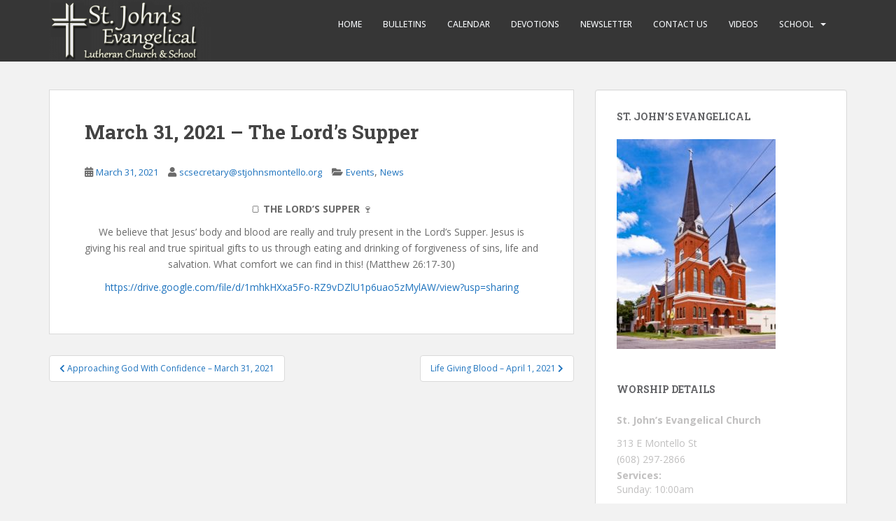

--- FILE ---
content_type: text/html; charset=UTF-8
request_url: https://www.stjohnsmontello.org/march-31-2021-the-lords-supper/
body_size: 14497
content:
<!doctype html>
<!--[if !IE]>
<html class="no-js non-ie" lang="en-US"> <![endif]-->
<!--[if IE 7 ]>
<html class="no-js ie7" lang="en-US"> <![endif]-->
<!--[if IE 8 ]>
<html class="no-js ie8" lang="en-US"> <![endif]-->
<!--[if IE 9 ]>
<html class="no-js ie9" lang="en-US"> <![endif]-->
<!--[if gt IE 9]><!-->
<html class="no-js" lang="en-US"> <!--<![endif]-->
<head>
<meta charset="UTF-8">
<meta name="viewport" content="width=device-width, initial-scale=1">
<meta name="theme-color" content="">
<link rel="profile" href="http://gmpg.org/xfn/11">

<title>March 31, 2021 &#8211; The Lord&#8217;s Supper &#8211; St. John&#039;s Evangelical</title>
<meta name='robots' content='max-image-preview:large' />
<link rel='dns-prefetch' href='//fonts.googleapis.com' />
<link rel="alternate" type="application/rss+xml" title="St. John&#039;s Evangelical &raquo; Feed" href="https://www.stjohnsmontello.org/feed/" />
<link rel="alternate" type="application/rss+xml" title="St. John&#039;s Evangelical &raquo; Comments Feed" href="https://www.stjohnsmontello.org/comments/feed/" />
<link rel="alternate" type="text/calendar" title="St. John&#039;s Evangelical &raquo; iCal Feed" href="https://www.stjohnsmontello.org/events/?ical=1" />
<link rel="alternate" title="oEmbed (JSON)" type="application/json+oembed" href="https://www.stjohnsmontello.org/wp-json/oembed/1.0/embed?url=https%3A%2F%2Fwww.stjohnsmontello.org%2Fmarch-31-2021-the-lords-supper%2F" />
<link rel="alternate" title="oEmbed (XML)" type="text/xml+oembed" href="https://www.stjohnsmontello.org/wp-json/oembed/1.0/embed?url=https%3A%2F%2Fwww.stjohnsmontello.org%2Fmarch-31-2021-the-lords-supper%2F&#038;format=xml" />
<style id='wp-img-auto-sizes-contain-inline-css' type='text/css'>
img:is([sizes=auto i],[sizes^="auto," i]){contain-intrinsic-size:3000px 1500px}
/*# sourceURL=wp-img-auto-sizes-contain-inline-css */
</style>
<link rel='stylesheet' id='structured-content-frontend-css' href='https://www.stjohnsmontello.org/wp-content/plugins/structured-content/dist/blocks.style.build.css?ver=1.7.0' type='text/css' media='all' />
<link rel='stylesheet' id='twb-open-sans-css' href='https://fonts.googleapis.com/css?family=Open+Sans%3A300%2C400%2C500%2C600%2C700%2C800&#038;display=swap&#038;ver=6.9' type='text/css' media='all' />
<link rel='stylesheet' id='twb-global-css' href='https://www.stjohnsmontello.org/wp-content/plugins/form-maker/booster/assets/css/global.css?ver=1.0.0' type='text/css' media='all' />
<style id='wp-emoji-styles-inline-css' type='text/css'>

	img.wp-smiley, img.emoji {
		display: inline !important;
		border: none !important;
		box-shadow: none !important;
		height: 1em !important;
		width: 1em !important;
		margin: 0 0.07em !important;
		vertical-align: -0.1em !important;
		background: none !important;
		padding: 0 !important;
	}
/*# sourceURL=wp-emoji-styles-inline-css */
</style>
<link rel='stylesheet' id='wp-block-library-css' href='https://www.stjohnsmontello.org/wp-includes/css/dist/block-library/style.min.css?ver=6.9' type='text/css' media='all' />
<style id='wp-block-paragraph-inline-css' type='text/css'>
.is-small-text{font-size:.875em}.is-regular-text{font-size:1em}.is-large-text{font-size:2.25em}.is-larger-text{font-size:3em}.has-drop-cap:not(:focus):first-letter{float:left;font-size:8.4em;font-style:normal;font-weight:100;line-height:.68;margin:.05em .1em 0 0;text-transform:uppercase}body.rtl .has-drop-cap:not(:focus):first-letter{float:none;margin-left:.1em}p.has-drop-cap.has-background{overflow:hidden}:root :where(p.has-background){padding:1.25em 2.375em}:where(p.has-text-color:not(.has-link-color)) a{color:inherit}p.has-text-align-left[style*="writing-mode:vertical-lr"],p.has-text-align-right[style*="writing-mode:vertical-rl"]{rotate:180deg}
/*# sourceURL=https://www.stjohnsmontello.org/wp-includes/blocks/paragraph/style.min.css */
</style>
<style id='global-styles-inline-css' type='text/css'>
:root{--wp--preset--aspect-ratio--square: 1;--wp--preset--aspect-ratio--4-3: 4/3;--wp--preset--aspect-ratio--3-4: 3/4;--wp--preset--aspect-ratio--3-2: 3/2;--wp--preset--aspect-ratio--2-3: 2/3;--wp--preset--aspect-ratio--16-9: 16/9;--wp--preset--aspect-ratio--9-16: 9/16;--wp--preset--color--black: #000000;--wp--preset--color--cyan-bluish-gray: #abb8c3;--wp--preset--color--white: #ffffff;--wp--preset--color--pale-pink: #f78da7;--wp--preset--color--vivid-red: #cf2e2e;--wp--preset--color--luminous-vivid-orange: #ff6900;--wp--preset--color--luminous-vivid-amber: #fcb900;--wp--preset--color--light-green-cyan: #7bdcb5;--wp--preset--color--vivid-green-cyan: #00d084;--wp--preset--color--pale-cyan-blue: #8ed1fc;--wp--preset--color--vivid-cyan-blue: #0693e3;--wp--preset--color--vivid-purple: #9b51e0;--wp--preset--gradient--vivid-cyan-blue-to-vivid-purple: linear-gradient(135deg,rgb(6,147,227) 0%,rgb(155,81,224) 100%);--wp--preset--gradient--light-green-cyan-to-vivid-green-cyan: linear-gradient(135deg,rgb(122,220,180) 0%,rgb(0,208,130) 100%);--wp--preset--gradient--luminous-vivid-amber-to-luminous-vivid-orange: linear-gradient(135deg,rgb(252,185,0) 0%,rgb(255,105,0) 100%);--wp--preset--gradient--luminous-vivid-orange-to-vivid-red: linear-gradient(135deg,rgb(255,105,0) 0%,rgb(207,46,46) 100%);--wp--preset--gradient--very-light-gray-to-cyan-bluish-gray: linear-gradient(135deg,rgb(238,238,238) 0%,rgb(169,184,195) 100%);--wp--preset--gradient--cool-to-warm-spectrum: linear-gradient(135deg,rgb(74,234,220) 0%,rgb(151,120,209) 20%,rgb(207,42,186) 40%,rgb(238,44,130) 60%,rgb(251,105,98) 80%,rgb(254,248,76) 100%);--wp--preset--gradient--blush-light-purple: linear-gradient(135deg,rgb(255,206,236) 0%,rgb(152,150,240) 100%);--wp--preset--gradient--blush-bordeaux: linear-gradient(135deg,rgb(254,205,165) 0%,rgb(254,45,45) 50%,rgb(107,0,62) 100%);--wp--preset--gradient--luminous-dusk: linear-gradient(135deg,rgb(255,203,112) 0%,rgb(199,81,192) 50%,rgb(65,88,208) 100%);--wp--preset--gradient--pale-ocean: linear-gradient(135deg,rgb(255,245,203) 0%,rgb(182,227,212) 50%,rgb(51,167,181) 100%);--wp--preset--gradient--electric-grass: linear-gradient(135deg,rgb(202,248,128) 0%,rgb(113,206,126) 100%);--wp--preset--gradient--midnight: linear-gradient(135deg,rgb(2,3,129) 0%,rgb(40,116,252) 100%);--wp--preset--font-size--small: 13px;--wp--preset--font-size--medium: 20px;--wp--preset--font-size--large: 36px;--wp--preset--font-size--x-large: 42px;--wp--preset--spacing--20: 0.44rem;--wp--preset--spacing--30: 0.67rem;--wp--preset--spacing--40: 1rem;--wp--preset--spacing--50: 1.5rem;--wp--preset--spacing--60: 2.25rem;--wp--preset--spacing--70: 3.38rem;--wp--preset--spacing--80: 5.06rem;--wp--preset--shadow--natural: 6px 6px 9px rgba(0, 0, 0, 0.2);--wp--preset--shadow--deep: 12px 12px 50px rgba(0, 0, 0, 0.4);--wp--preset--shadow--sharp: 6px 6px 0px rgba(0, 0, 0, 0.2);--wp--preset--shadow--outlined: 6px 6px 0px -3px rgb(255, 255, 255), 6px 6px rgb(0, 0, 0);--wp--preset--shadow--crisp: 6px 6px 0px rgb(0, 0, 0);}:where(.is-layout-flex){gap: 0.5em;}:where(.is-layout-grid){gap: 0.5em;}body .is-layout-flex{display: flex;}.is-layout-flex{flex-wrap: wrap;align-items: center;}.is-layout-flex > :is(*, div){margin: 0;}body .is-layout-grid{display: grid;}.is-layout-grid > :is(*, div){margin: 0;}:where(.wp-block-columns.is-layout-flex){gap: 2em;}:where(.wp-block-columns.is-layout-grid){gap: 2em;}:where(.wp-block-post-template.is-layout-flex){gap: 1.25em;}:where(.wp-block-post-template.is-layout-grid){gap: 1.25em;}.has-black-color{color: var(--wp--preset--color--black) !important;}.has-cyan-bluish-gray-color{color: var(--wp--preset--color--cyan-bluish-gray) !important;}.has-white-color{color: var(--wp--preset--color--white) !important;}.has-pale-pink-color{color: var(--wp--preset--color--pale-pink) !important;}.has-vivid-red-color{color: var(--wp--preset--color--vivid-red) !important;}.has-luminous-vivid-orange-color{color: var(--wp--preset--color--luminous-vivid-orange) !important;}.has-luminous-vivid-amber-color{color: var(--wp--preset--color--luminous-vivid-amber) !important;}.has-light-green-cyan-color{color: var(--wp--preset--color--light-green-cyan) !important;}.has-vivid-green-cyan-color{color: var(--wp--preset--color--vivid-green-cyan) !important;}.has-pale-cyan-blue-color{color: var(--wp--preset--color--pale-cyan-blue) !important;}.has-vivid-cyan-blue-color{color: var(--wp--preset--color--vivid-cyan-blue) !important;}.has-vivid-purple-color{color: var(--wp--preset--color--vivid-purple) !important;}.has-black-background-color{background-color: var(--wp--preset--color--black) !important;}.has-cyan-bluish-gray-background-color{background-color: var(--wp--preset--color--cyan-bluish-gray) !important;}.has-white-background-color{background-color: var(--wp--preset--color--white) !important;}.has-pale-pink-background-color{background-color: var(--wp--preset--color--pale-pink) !important;}.has-vivid-red-background-color{background-color: var(--wp--preset--color--vivid-red) !important;}.has-luminous-vivid-orange-background-color{background-color: var(--wp--preset--color--luminous-vivid-orange) !important;}.has-luminous-vivid-amber-background-color{background-color: var(--wp--preset--color--luminous-vivid-amber) !important;}.has-light-green-cyan-background-color{background-color: var(--wp--preset--color--light-green-cyan) !important;}.has-vivid-green-cyan-background-color{background-color: var(--wp--preset--color--vivid-green-cyan) !important;}.has-pale-cyan-blue-background-color{background-color: var(--wp--preset--color--pale-cyan-blue) !important;}.has-vivid-cyan-blue-background-color{background-color: var(--wp--preset--color--vivid-cyan-blue) !important;}.has-vivid-purple-background-color{background-color: var(--wp--preset--color--vivid-purple) !important;}.has-black-border-color{border-color: var(--wp--preset--color--black) !important;}.has-cyan-bluish-gray-border-color{border-color: var(--wp--preset--color--cyan-bluish-gray) !important;}.has-white-border-color{border-color: var(--wp--preset--color--white) !important;}.has-pale-pink-border-color{border-color: var(--wp--preset--color--pale-pink) !important;}.has-vivid-red-border-color{border-color: var(--wp--preset--color--vivid-red) !important;}.has-luminous-vivid-orange-border-color{border-color: var(--wp--preset--color--luminous-vivid-orange) !important;}.has-luminous-vivid-amber-border-color{border-color: var(--wp--preset--color--luminous-vivid-amber) !important;}.has-light-green-cyan-border-color{border-color: var(--wp--preset--color--light-green-cyan) !important;}.has-vivid-green-cyan-border-color{border-color: var(--wp--preset--color--vivid-green-cyan) !important;}.has-pale-cyan-blue-border-color{border-color: var(--wp--preset--color--pale-cyan-blue) !important;}.has-vivid-cyan-blue-border-color{border-color: var(--wp--preset--color--vivid-cyan-blue) !important;}.has-vivid-purple-border-color{border-color: var(--wp--preset--color--vivid-purple) !important;}.has-vivid-cyan-blue-to-vivid-purple-gradient-background{background: var(--wp--preset--gradient--vivid-cyan-blue-to-vivid-purple) !important;}.has-light-green-cyan-to-vivid-green-cyan-gradient-background{background: var(--wp--preset--gradient--light-green-cyan-to-vivid-green-cyan) !important;}.has-luminous-vivid-amber-to-luminous-vivid-orange-gradient-background{background: var(--wp--preset--gradient--luminous-vivid-amber-to-luminous-vivid-orange) !important;}.has-luminous-vivid-orange-to-vivid-red-gradient-background{background: var(--wp--preset--gradient--luminous-vivid-orange-to-vivid-red) !important;}.has-very-light-gray-to-cyan-bluish-gray-gradient-background{background: var(--wp--preset--gradient--very-light-gray-to-cyan-bluish-gray) !important;}.has-cool-to-warm-spectrum-gradient-background{background: var(--wp--preset--gradient--cool-to-warm-spectrum) !important;}.has-blush-light-purple-gradient-background{background: var(--wp--preset--gradient--blush-light-purple) !important;}.has-blush-bordeaux-gradient-background{background: var(--wp--preset--gradient--blush-bordeaux) !important;}.has-luminous-dusk-gradient-background{background: var(--wp--preset--gradient--luminous-dusk) !important;}.has-pale-ocean-gradient-background{background: var(--wp--preset--gradient--pale-ocean) !important;}.has-electric-grass-gradient-background{background: var(--wp--preset--gradient--electric-grass) !important;}.has-midnight-gradient-background{background: var(--wp--preset--gradient--midnight) !important;}.has-small-font-size{font-size: var(--wp--preset--font-size--small) !important;}.has-medium-font-size{font-size: var(--wp--preset--font-size--medium) !important;}.has-large-font-size{font-size: var(--wp--preset--font-size--large) !important;}.has-x-large-font-size{font-size: var(--wp--preset--font-size--x-large) !important;}
/*# sourceURL=global-styles-inline-css */
</style>

<style id='classic-theme-styles-inline-css' type='text/css'>
/*! This file is auto-generated */
.wp-block-button__link{color:#fff;background-color:#32373c;border-radius:9999px;box-shadow:none;text-decoration:none;padding:calc(.667em + 2px) calc(1.333em + 2px);font-size:1.125em}.wp-block-file__button{background:#32373c;color:#fff;text-decoration:none}
/*# sourceURL=/wp-includes/css/classic-themes.min.css */
</style>
<link rel='stylesheet' id='SFSImainCss-css' href='https://www.stjohnsmontello.org/wp-content/plugins/ultimate-social-media-icons/css/sfsi-style.css?ver=2.9.5' type='text/css' media='all' />
<link rel='stylesheet' id='sparkling-bootstrap-css' href='https://www.stjohnsmontello.org/wp-content/themes/sparkling/assets/css/bootstrap.min.css?ver=6.9' type='text/css' media='all' />
<link rel='stylesheet' id='sparkling-icons-css' href='https://www.stjohnsmontello.org/wp-content/themes/sparkling/assets/css/fontawesome-all.min.css?ver=5.1.1.' type='text/css' media='all' />
<link rel='stylesheet' id='sparkling-fonts-css' href='//fonts.googleapis.com/css?family=Open+Sans%3A400italic%2C400%2C600%2C700%7CRoboto+Slab%3A400%2C300%2C700&#038;ver=6.9' type='text/css' media='all' />
<link rel='stylesheet' id='sparkling-style-css' href='https://www.stjohnsmontello.org/wp-content/themes/sparkling/style.css?ver=2.4.2' type='text/css' media='all' />
<link rel='stylesheet' id='recent-posts-widget-with-thumbnails-public-style-css' href='https://www.stjohnsmontello.org/wp-content/plugins/recent-posts-widget-with-thumbnails/public.css?ver=7.1.1' type='text/css' media='all' />
<link rel='stylesheet' id='fancybox-css' href='https://www.stjohnsmontello.org/wp-content/plugins/easy-fancybox/fancybox/1.5.4/jquery.fancybox.min.css?ver=6.9' type='text/css' media='screen' />
<style id='fancybox-inline-css' type='text/css'>
#fancybox-outer{background:#ffffff}#fancybox-content{background:#ffffff;border-color:#ffffff;color:#000000;}#fancybox-title,#fancybox-title-float-main{color:#fff}
/*# sourceURL=fancybox-inline-css */
</style>
<script type="text/javascript" src="https://www.stjohnsmontello.org/wp-includes/js/jquery/jquery.min.js?ver=3.7.1" id="jquery-core-js"></script>
<script type="text/javascript" src="https://www.stjohnsmontello.org/wp-includes/js/jquery/jquery-migrate.min.js?ver=3.4.1" id="jquery-migrate-js"></script>
<script type="text/javascript" src="https://www.stjohnsmontello.org/wp-content/plugins/form-maker/booster/assets/js/circle-progress.js?ver=1.2.2" id="twb-circle-js"></script>
<script type="text/javascript" id="twb-global-js-extra">
/* <![CDATA[ */
var twb = {"nonce":"b452a9f500","ajax_url":"https://www.stjohnsmontello.org/wp-admin/admin-ajax.php","plugin_url":"https://www.stjohnsmontello.org/wp-content/plugins/form-maker/booster","href":"https://www.stjohnsmontello.org/wp-admin/admin.php?page=twb_form-maker"};
var twb = {"nonce":"b452a9f500","ajax_url":"https://www.stjohnsmontello.org/wp-admin/admin-ajax.php","plugin_url":"https://www.stjohnsmontello.org/wp-content/plugins/form-maker/booster","href":"https://www.stjohnsmontello.org/wp-admin/admin.php?page=twb_form-maker"};
//# sourceURL=twb-global-js-extra
/* ]]> */
</script>
<script type="text/javascript" src="https://www.stjohnsmontello.org/wp-content/plugins/form-maker/booster/assets/js/global.js?ver=1.0.0" id="twb-global-js"></script>
<script type="text/javascript" src="https://www.stjohnsmontello.org/wp-content/themes/sparkling/assets/js/vendor/bootstrap.min.js?ver=6.9" id="sparkling-bootstrapjs-js"></script>
<script type="text/javascript" src="https://www.stjohnsmontello.org/wp-content/themes/sparkling/assets/js/functions.js?ver=20180503" id="sparkling-functions-js"></script>
<link rel="https://api.w.org/" href="https://www.stjohnsmontello.org/wp-json/" /><link rel="alternate" title="JSON" type="application/json" href="https://www.stjohnsmontello.org/wp-json/wp/v2/posts/4011" /><link rel="EditURI" type="application/rsd+xml" title="RSD" href="https://www.stjohnsmontello.org/xmlrpc.php?rsd" />
<meta name="generator" content="WordPress 6.9" />
<link rel="canonical" href="https://www.stjohnsmontello.org/march-31-2021-the-lords-supper/" />
<link rel='shortlink' href='https://www.stjohnsmontello.org/?p=4011' />
<meta name="follow.[base64]" content="jYfg6w4G6AxcWbz0YwUk"/><meta name="tec-api-version" content="v1"><meta name="tec-api-origin" content="https://www.stjohnsmontello.org"><link rel="alternate" href="https://www.stjohnsmontello.org/wp-json/tribe/events/v1/" /><style type="text/css">a, #infinite-handle span, #secondary .widget .post-content a, .entry-meta a {color:#1e73be}.btn-default, .label-default, .flex-caption h2, .btn.btn-default.read-more,button,
              .navigation .wp-pagenavi-pagination span.current,.navigation .wp-pagenavi-pagination a:hover,
              .woocommerce a.button, .woocommerce button.button,
              .woocommerce input.button, .woocommerce #respond input#submit.alt,
              .woocommerce a.button, .woocommerce button.button,
              .woocommerce a.button.alt, .woocommerce button.button.alt, .woocommerce input.button.alt { background-color: #1e73be; border-color: #1e73be;}.site-main [class*="navigation"] a, .more-link, .pagination>li>a, .pagination>li>span, .cfa-button { color: #1e73be}.cfa-button {border-color: #1e73be;}.cfa-text { color: #1e73be;}.cfa-button {border-color: #1e73be; color: #1e73be;}.navbar-default .navbar-nav > li:hover > a, .navbar-default .navbar-nav > li:focus-within > a, .navbar-nav > li:hover > .caret, .navbar-nav > li:focus-within > .caret, .navbar-default .navbar-nav.sparkling-mobile-menu > li.open > a, .navbar-default .navbar-nav.sparkling-mobile-menu > li.open > .caret, .navbar-default .navbar-nav > li:hover, .navbar-default .navbar-nav > li:focus-within, .navbar-default .navbar-nav > .active > a, .navbar-default .navbar-nav > .active > .caret, .navbar-default .navbar-nav > .active > a:hover, .navbar-default .navbar-nav > .active > a:focus, .navbar-default .navbar-nav > li > a:hover, .navbar-default .navbar-nav > li > a:focus, .navbar-default .navbar-nav > .open > a, .navbar-default .navbar-nav > .open > a:hover, .navbar-default .navbar-nav > .open > a:focus {color: #1e73be;}@media (max-width: 767px){ .navbar-default .navbar-nav > li.open > a, .navbar-default .navbar-nav > li.open > .caret { color: #1e73be !important; } }.dropdown-menu {background-color: #757575;}.navbar-default .navbar-nav .open .dropdown-menu > li > a, .dropdown-menu > li > a, .dropdown-menu > li > .caret { color: #fff2f2;}.navbar-default .navbar-nav .dropdown-menu > li:hover, .navbar-default .navbar-nav .dropdown-menu > li:focus-within, .dropdown-menu > .active {background-color: #9aadbf;}@media (max-width: 767px) {.navbar-default .navbar-nav .dropdown-menu > li:hover, .navbar-default .navbar-nav .dropdown-menu > li:focus, .dropdown-menu > .active {background: transparent;} }</style>        <style type="text/css">
                    .navbar > .container .navbar-brand {
                color: #dadada;
            }
                </style>
        		<style type="text/css" id="wp-custom-css">
			.copyright {
  display: none;
}		</style>
		
</head>

<body class="wp-singular post-template-default single single-post postid-4011 single-format-standard wp-theme-sparkling sfsi_actvite_theme_default tribe-no-js group-blog">
	<a class="sr-only sr-only-focusable" href="#content">Skip to main content</a>
<div id="page" class="hfeed site">

	<header id="masthead" class="site-header" role="banner">
		<nav class="navbar navbar-default
		" role="navigation">
			<div class="container">
				<div class="row">
					<div class="site-navigation-inner col-sm-12">
						<div class="navbar-header">


														<div id="logo">
																																<a href="https://www.stjohnsmontello.org/"><img src="https://www.stjohnsmontello.org/wp-content/uploads/2017/10/cropped-stjohnslogo.png"  height="88" width="231" alt="St. John&#039;s Evangelical"/></a>
																																</div><!-- end of #logo -->

							<button type="button" class="btn navbar-toggle" data-toggle="collapse" data-target=".navbar-ex1-collapse">
								<span class="sr-only">Toggle navigation</span>
								<span class="icon-bar"></span>
								<span class="icon-bar"></span>
								<span class="icon-bar"></span>
							</button>
						</div>



						<div class="collapse navbar-collapse navbar-ex1-collapse"><ul id="menu-header-menu" class="nav navbar-nav"><li id="menu-item-53" class="menu-item menu-item-type-post_type menu-item-object-page menu-item-53"><a href="https://www.stjohnsmontello.org/home/">Home</a></li>
<li id="menu-item-199" class="menu-item menu-item-type-taxonomy menu-item-object-category menu-item-199"><a href="https://www.stjohnsmontello.org/category/bulletins/">Bulletins</a></li>
<li id="menu-item-5319" class="menu-item menu-item-type-taxonomy menu-item-object-category menu-item-5319"><a href="https://www.stjohnsmontello.org/category/calendar/">Calendar</a></li>
<li id="menu-item-443" class="menu-item menu-item-type-post_type menu-item-object-page current_page_parent menu-item-443"><a href="https://www.stjohnsmontello.org/st-johns-news/">Devotions</a></li>
<li id="menu-item-5401" class="menu-item menu-item-type-taxonomy menu-item-object-category menu-item-5401"><a href="https://www.stjohnsmontello.org/category/newsletter/">Newsletter</a></li>
<li id="menu-item-50" class="menu-item menu-item-type-post_type menu-item-object-page menu-item-50"><a href="https://www.stjohnsmontello.org/contact-us/">Contact Us</a></li>
<li id="menu-item-1253" class="menu-item menu-item-type-custom menu-item-object-custom menu-item-1253"><a href="https://www.youtube.com/channel/UChSPGH1vF8qXb_9GOUfiDWQ/videos">Videos</a></li>
<li id="menu-item-5404" class="menu-item menu-item-type-custom menu-item-object-custom menu-item-has-children menu-item-5404 dropdown"><a href="#">School</a><span class="caret sparkling-dropdown"></span>
<ul role="menu" class=" dropdown-menu">
	<li id="menu-item-5405" class="menu-item menu-item-type-custom menu-item-object-custom menu-item-5405"><a href="https://www.christalonelutheranacademy.org/">CALA</a></li>
	<li id="menu-item-5406" class="menu-item menu-item-type-custom menu-item-object-custom menu-item-5406"><a href="https://www.stjohnsmontello.org/little-lambs-registration/">Little Lambs</a></li>
	<li id="menu-item-5407" class="menu-item menu-item-type-custom menu-item-object-custom menu-item-5407"><a href="https://www.canva.com/design/DAFKtqLKpTc/EvNz8LK0hhB6weauJ990QA/view?utm_content=DAFKtqLKpTc&#038;utm_campaign=designshare&#038;utm_medium=link2&#038;utm_source=sharebutton">Monday Magazine</a></li>
</ul>
</li>
</ul></div>


					</div>
				</div>
			</div>
		</nav><!-- .site-navigation -->
	</header><!-- #masthead -->

	<div id="content" class="site-content">

		<div class="top-section">
								</div>

		<div class="container main-content-area">
						<div class="row side-pull-left">
				<div class="main-content-inner col-sm-12 col-md-8">

	<div id="primary" class="content-area">
		<main id="main" class="site-main" role="main">

		<article id="post-4011" class="post-4011 post type-post status-publish format-standard hentry category-events category-news">
		<div class="post-inner-content">
		<header class="entry-header page-header">

			<h1 class="entry-title ">March 31, 2021 &#8211; The Lord&#8217;s Supper</h1>

			<div class="entry-meta">
				<span class="posted-on"><i class="fa fa-calendar-alt"></i> <a href="https://www.stjohnsmontello.org/march-31-2021-the-lords-supper/" rel="bookmark"><time class="entry-date published" datetime="2021-03-31T15:03:20+00:00">March 31, 2021</time><time class="updated" datetime="2021-03-31T15:03:25+00:00">March 31, 2021</time></a></span><span class="byline"> <i class="fa fa-user"></i> <span class="author vcard"><a class="url fn n" href="https://www.stjohnsmontello.org/author/scsecretarystjohnsmontello-org/">scsecretary@stjohnsmontello.org</a></span></span>
								<span class="cat-links"><i class="fa fa-folder-open"></i>
				 <a href="https://www.stjohnsmontello.org/category/events/" rel="category tag">Events</a>, <a href="https://www.stjohnsmontello.org/category/news/" rel="category tag">News</a>				</span>
								
			</div><!-- .entry-meta -->
		</header><!-- .entry-header -->

		<div class="entry-content">
			
<p class="has-text-align-center">🍞 <strong>THE LORD&#8217;S SUPPER</strong> 🍷 </p>



<p class="has-text-align-center">We believe that Jesus&#8217; body and blood are really and truly present in the Lord&#8217;s Supper. Jesus is giving his real and true spiritual gifts to us through eating and drinking of forgiveness of sins, life and salvation. What comfort we can find in this! (Matthew 26:17-30) </p>



<p class="has-text-align-center"><a href="https://drive.google.com/file/d/1mhkHXxa5Fo-RZ9vDZlU1p6uao5zMylAW/view?usp=sharing">https://drive.google.com/file/d/1mhkHXxa5Fo-RZ9vDZlU1p6uao5zMylAW/view?usp=sharing</a></p>



<p></p>
					</div><!-- .entry-content -->

		<footer class="entry-meta">

			
		</footer><!-- .entry-meta -->
	</div>

	
</article><!-- #post-## -->

	<nav class="navigation post-navigation" aria-label="Posts">
		<h2 class="screen-reader-text">Post navigation</h2>
		<div class="nav-links"><div class="nav-previous"><a href="https://www.stjohnsmontello.org/approaching-god-with-confidence-march-31-2021/" rel="prev"><i class="fa fa-chevron-left"></i> <span class="post-title">Approaching God With Confidence – March 31, 2021</span></a></div><div class="nav-next"><a href="https://www.stjohnsmontello.org/life-giving-blood-april-1-2021/" rel="next"><span class="post-title">Life Giving Blood – April 1, 2021 <i class="fa fa-chevron-right"></i></span></a></div></div>
	</nav>
		</main><!-- #main -->
	</div><!-- #primary -->

</div><!-- close .main-content-inner -->
<div id="secondary" class="widget-area col-sm-12 col-md-4" role="complementary">
	<div class="well">
				<aside id="media_image-2" class="widget widget_media_image"><h3 class="widget-title">St. John&#8217;s Evangelical</h3><img width="227" height="300" src="https://www.stjohnsmontello.org/wp-content/uploads/2017/10/stjohnschurchmontello-227x300.jpg" class="image wp-image-15  attachment-medium size-medium" alt="" style="max-width: 100%; height: auto;" decoding="async" loading="lazy" srcset="https://www.stjohnsmontello.org/wp-content/uploads/2017/10/stjohnschurchmontello-227x300.jpg 227w, https://www.stjohnsmontello.org/wp-content/uploads/2017/10/stjohnschurchmontello.jpg 378w" sizes="auto, (max-width: 227px) 100vw, 227px" /></aside><aside id="text-4" class="widget widget_text"><h3 class="widget-title">Worship Details</h3>			<div class="textwidget"><p><strong>St. John&#8217;s Evangelical Church</strong></p>
<div>
<div class="rllt__details">
<div>313 E Montello St</div>
<div>(608) 297-2866</div>
<div><strong>Services:</strong></div>
</div>
</div>
<ul>
<li>Sunday: 10:00am
<ul>
<li>
<div>Communion on 2nd and 4th Sundays and preceding Saturdays</div>
</li>
</ul>
</li>
</ul>
<p><strong>Emmanuel Church:</strong></p>
<div>
<div class="rllt__details">
<div>W1561 Evergreen Ln</div>
<div><strong>Services:</strong></div>
</div>
</div>
<ul>
<li>Sunday: 8:00am</li>
</ul>
<p><strong>Watch St. John&#8217;s Montello Services Every Sund</strong></p>
<p class="p1"><span class="s1">On our You Tube channel, Video is Emmanuel recorded services and Live is St. John&#8217;s live-streamed &amp; archived services.</span></p>
<p><a href="https://www.stjohnsmontello.org/church-recorded-service/"><strong>Click Here to Watch Sunday&#8217;s Service</strong></a></p>
</div>
		</aside><aside id="text-5" class="widget widget_text"><h3 class="widget-title">Donate/Pay Tuition or Fees</h3>			<div class="textwidget"><div class="wp-block-image">
<figure class="alignleft is-resized"><a href="https://secure.myvanco.com/YNZA"><img loading="lazy" decoding="async" class="wp-image-2100" src="https://www.stjohnsmontello.org/wp-content/uploads/2020/03/Donate-Button.png" alt="" width="267" height="156" srcset="https://www.stjohnsmontello.org/wp-content/uploads/2020/03/Donate-Button.png 700w, https://www.stjohnsmontello.org/wp-content/uploads/2020/03/Donate-Button-300x176.png 300w" sizes="auto, (max-width: 267px) 100vw, 267px" /></a></figure>
</div>
</div>
		</aside><aside id="sfsi-widget-2" class="widget sfsi"><h3 class="widget-title">Social Media:</h3>		<div class="sfsi_widget" data-position="widget" style="display:flex;flex-wrap:wrap;justify-content: left">
			<div id='sfsi_wDiv'></div>
			<div class="norm_row sfsi_wDiv "  style="width:225px;position:absolute;;text-align:left"><div style='width:40px; height:40px;margin-left:5px;margin-bottom:5px; ' class='sfsi_wicons shuffeldiv ' ><div class='inerCnt'><a class=' sficn' data-effect='' target='_blank'  href='http://www.specificfeeds.com/widgets/emailSubscribeEncFeed/[base64]/OA==/' id='sfsiid_email_icon' style='width:40px;height:40px;opacity:1;'  ><img data-pin-nopin='true' alt='Follow by Email' title='Follow by Email' src='https://www.stjohnsmontello.org/wp-content/plugins/ultimate-social-media-icons/images/icons_theme/default/default_email.png' width='40' height='40' style='' class='sfcm sfsi_wicon ' data-effect=''   /></a></div></div><div style='width:40px; height:40px;margin-left:5px;margin-bottom:5px; ' class='sfsi_wicons shuffeldiv ' ><div class='inerCnt'><a class=' sficn' data-effect='' target='_blank'  href='' id='sfsiid_facebook_icon' style='width:40px;height:40px;opacity:1;'  ><img data-pin-nopin='true' alt='Facebook' title='Facebook' src='https://www.stjohnsmontello.org/wp-content/plugins/ultimate-social-media-icons/images/icons_theme/default/default_facebook.png' width='40' height='40' style='' class='sfcm sfsi_wicon ' data-effect=''   /></a><div class="sfsi_tool_tip_2 fb_tool_bdr sfsiTlleft" style="opacity:0;z-index:-1;" id="sfsiid_facebook"><span class="bot_arow bot_fb_arow"></span><div class="sfsi_inside"><div  class='icon2'><div class="fb-like" width="200" data-href="https://www.stjohnsmontello.org/march-31-2021-the-lords-supper/"  data-send="false" data-layout="button_count" data-action="like"></div></div><div  class='icon3'><a target='_blank' href='https://www.facebook.com/sharer/sharer.php?u=https%3A%2F%2Fwww.stjohnsmontello.org%2Fmarch-31-2021-the-lords-supper' style='display:inline-block;'  > <img class='sfsi_wicon'  data-pin-nopin='true' alt='fb-share-icon' title='Facebook Share' src='https://www.stjohnsmontello.org/wp-content/plugins/ultimate-social-media-icons/images/share_icons/fb_icons/en_US.svg' /></a></div></div></div></div></div><div style='width:40px; height:40px;margin-left:5px;margin-bottom:5px; ' class='sfsi_wicons shuffeldiv ' ><div class='inerCnt'><a class=' sficn' data-effect='' target='_blank'  href='' id='sfsiid_twitter_icon' style='width:40px;height:40px;opacity:1;'  ><img data-pin-nopin='true' alt='Twitter' title='Twitter' src='https://www.stjohnsmontello.org/wp-content/plugins/ultimate-social-media-icons/images/icons_theme/default/default_twitter.png' width='40' height='40' style='' class='sfcm sfsi_wicon ' data-effect=''   /></a><div class="sfsi_tool_tip_2 twt_tool_bdr sfsiTlleft" style="opacity:0;z-index:-1;" id="sfsiid_twitter"><span class="bot_arow bot_twt_arow"></span><div class="sfsi_inside"><div  class='icon2'><div class='sf_twiter' style='display: inline-block;vertical-align: middle;width: auto;'>
						<a target='_blank' href='https://x.com/intent/post?text=Hey%2C+check+out+this+great+site+I+found%3A+www.yourname.com+%23Topic+via%40my_twitter_name+https%3A%2F%2Fwww.stjohnsmontello.org%2Fmarch-31-2021-the-lords-supper' style='display:inline-block' >
							<img data-pin-nopin= true class='sfsi_wicon' src='https://www.stjohnsmontello.org/wp-content/plugins/ultimate-social-media-icons/images/share_icons/Twitter_Tweet/en_US_Tweet.svg' alt='Post on X' title='Post on X' >
						</a>
					</div></div></div></div></div></div></div ><div id="sfsi_holder" class="sfsi_holders" style="position: relative; float: left;width:100%;z-index:-1;"></div ><script>window.addEventListener("sfsi_functions_loaded", function()
			{
				if (typeof sfsi_widget_set == "function") {
					sfsi_widget_set();
				}
			}); </script>			<div style="clear: both;"></div>
		</div>
	</aside><aside id="recent-posts-widget-with-thumbnails-3" class="widget recent-posts-widget-with-thumbnails">
<div id="rpwwt-recent-posts-widget-with-thumbnails-3" class="rpwwt-widget">
<h3 class="widget-title">Daily Devotion</h3>
	<ul>
		<li><a href="https://www.stjohnsmontello.org/ready-your-heart-for-jesus-december-9-2025/"><span class="rpwwt-post-title">Ready Your Heart for Jesus! – December 9, 2025</span></a><div class="rpwwt-post-excerpt">https://wels2.blob.core.windows.net/daily-devotions/20251209dev.mp3 Listen to Devotion In those <span class="rpwwt-post-excerpt-more">... Read More</span></div></li>
		<li><a href="https://www.stjohnsmontello.org/something-has-got-to-change-december-8-2025/"><span class="rpwwt-post-title">Something Has Got to Change – December 8, 2025</span></a><div class="rpwwt-post-excerpt">https://wels2.blob.core.windows.net/daily-devotions/20251208dev.mp3 Listen to Devotion In those <span class="rpwwt-post-excerpt-more">... Read More</span></div></li>
		<li><a href="https://www.stjohnsmontello.org/planting-seed-december-7-2025/"><span class="rpwwt-post-title">Planting Seed – December 7, 2025</span></a><div class="rpwwt-post-excerpt">https://wels2.blob.core.windows.net/daily-devotions/20251207dev.mp3 Listen to Devotion [Jesus told <span class="rpwwt-post-excerpt-more">... Read More</span></div></li>
	</ul>
</div><!-- .rpwwt-widget -->
</aside><aside id="sparkling-social-3" class="widget sparkling-social"><h3 class="widget-title">Follow St. John's Evangelical</h3>
		<!-- social icons -->
		<div class="social-icons sticky-sidebar-social">

			<nav id="menu-social" class="social-icons"><ul id="menu-social-items" class="social-menu"><li id="menu-item-77" class="menu-item menu-item-type-custom menu-item-object-custom menu-item-77"><a href="http://www.facebook.com/St-Johns-Evangelical-Lutheran-Church-107160252675/"><i class="social_icon"><span>Facebook- St. John’s Evangelical Lutheran Church</span></i></a></li>
</ul></nav>
		</div><!-- end social icons -->
		</aside><aside id="archives-2" class="widget widget_archive"><h3 class="widget-title">Archives</h3>
			<ul>
					<li><a href='https://www.stjohnsmontello.org/2025/12/'>December 2025</a></li>
	<li><a href='https://www.stjohnsmontello.org/2025/11/'>November 2025</a></li>
	<li><a href='https://www.stjohnsmontello.org/2025/10/'>October 2025</a></li>
	<li><a href='https://www.stjohnsmontello.org/2025/09/'>September 2025</a></li>
	<li><a href='https://www.stjohnsmontello.org/2025/08/'>August 2025</a></li>
	<li><a href='https://www.stjohnsmontello.org/2025/07/'>July 2025</a></li>
	<li><a href='https://www.stjohnsmontello.org/2025/06/'>June 2025</a></li>
	<li><a href='https://www.stjohnsmontello.org/2025/05/'>May 2025</a></li>
	<li><a href='https://www.stjohnsmontello.org/2025/04/'>April 2025</a></li>
	<li><a href='https://www.stjohnsmontello.org/2025/03/'>March 2025</a></li>
	<li><a href='https://www.stjohnsmontello.org/2025/02/'>February 2025</a></li>
	<li><a href='https://www.stjohnsmontello.org/2025/01/'>January 2025</a></li>
	<li><a href='https://www.stjohnsmontello.org/2024/12/'>December 2024</a></li>
	<li><a href='https://www.stjohnsmontello.org/2024/11/'>November 2024</a></li>
	<li><a href='https://www.stjohnsmontello.org/2024/10/'>October 2024</a></li>
	<li><a href='https://www.stjohnsmontello.org/2024/09/'>September 2024</a></li>
	<li><a href='https://www.stjohnsmontello.org/2024/08/'>August 2024</a></li>
	<li><a href='https://www.stjohnsmontello.org/2024/07/'>July 2024</a></li>
	<li><a href='https://www.stjohnsmontello.org/2024/06/'>June 2024</a></li>
	<li><a href='https://www.stjohnsmontello.org/2024/05/'>May 2024</a></li>
	<li><a href='https://www.stjohnsmontello.org/2024/04/'>April 2024</a></li>
	<li><a href='https://www.stjohnsmontello.org/2024/03/'>March 2024</a></li>
	<li><a href='https://www.stjohnsmontello.org/2024/02/'>February 2024</a></li>
	<li><a href='https://www.stjohnsmontello.org/2024/01/'>January 2024</a></li>
	<li><a href='https://www.stjohnsmontello.org/2023/12/'>December 2023</a></li>
	<li><a href='https://www.stjohnsmontello.org/2023/11/'>November 2023</a></li>
	<li><a href='https://www.stjohnsmontello.org/2023/10/'>October 2023</a></li>
	<li><a href='https://www.stjohnsmontello.org/2023/09/'>September 2023</a></li>
	<li><a href='https://www.stjohnsmontello.org/2023/08/'>August 2023</a></li>
	<li><a href='https://www.stjohnsmontello.org/2023/07/'>July 2023</a></li>
	<li><a href='https://www.stjohnsmontello.org/2023/06/'>June 2023</a></li>
	<li><a href='https://www.stjohnsmontello.org/2023/05/'>May 2023</a></li>
	<li><a href='https://www.stjohnsmontello.org/2023/04/'>April 2023</a></li>
	<li><a href='https://www.stjohnsmontello.org/2023/03/'>March 2023</a></li>
	<li><a href='https://www.stjohnsmontello.org/2023/02/'>February 2023</a></li>
	<li><a href='https://www.stjohnsmontello.org/2023/01/'>January 2023</a></li>
	<li><a href='https://www.stjohnsmontello.org/2022/12/'>December 2022</a></li>
	<li><a href='https://www.stjohnsmontello.org/2022/11/'>November 2022</a></li>
	<li><a href='https://www.stjohnsmontello.org/2022/10/'>October 2022</a></li>
	<li><a href='https://www.stjohnsmontello.org/2022/09/'>September 2022</a></li>
	<li><a href='https://www.stjohnsmontello.org/2022/08/'>August 2022</a></li>
	<li><a href='https://www.stjohnsmontello.org/2022/07/'>July 2022</a></li>
	<li><a href='https://www.stjohnsmontello.org/2022/06/'>June 2022</a></li>
	<li><a href='https://www.stjohnsmontello.org/2022/05/'>May 2022</a></li>
	<li><a href='https://www.stjohnsmontello.org/2022/04/'>April 2022</a></li>
	<li><a href='https://www.stjohnsmontello.org/2022/03/'>March 2022</a></li>
	<li><a href='https://www.stjohnsmontello.org/2022/02/'>February 2022</a></li>
	<li><a href='https://www.stjohnsmontello.org/2022/01/'>January 2022</a></li>
	<li><a href='https://www.stjohnsmontello.org/2021/12/'>December 2021</a></li>
	<li><a href='https://www.stjohnsmontello.org/2021/11/'>November 2021</a></li>
	<li><a href='https://www.stjohnsmontello.org/2021/10/'>October 2021</a></li>
	<li><a href='https://www.stjohnsmontello.org/2021/09/'>September 2021</a></li>
	<li><a href='https://www.stjohnsmontello.org/2021/08/'>August 2021</a></li>
	<li><a href='https://www.stjohnsmontello.org/2021/07/'>July 2021</a></li>
	<li><a href='https://www.stjohnsmontello.org/2021/06/'>June 2021</a></li>
	<li><a href='https://www.stjohnsmontello.org/2021/05/'>May 2021</a></li>
	<li><a href='https://www.stjohnsmontello.org/2021/04/'>April 2021</a></li>
	<li><a href='https://www.stjohnsmontello.org/2021/03/'>March 2021</a></li>
	<li><a href='https://www.stjohnsmontello.org/2021/02/'>February 2021</a></li>
	<li><a href='https://www.stjohnsmontello.org/2021/01/'>January 2021</a></li>
	<li><a href='https://www.stjohnsmontello.org/2020/12/'>December 2020</a></li>
	<li><a href='https://www.stjohnsmontello.org/2020/11/'>November 2020</a></li>
	<li><a href='https://www.stjohnsmontello.org/2020/10/'>October 2020</a></li>
	<li><a href='https://www.stjohnsmontello.org/2020/09/'>September 2020</a></li>
	<li><a href='https://www.stjohnsmontello.org/2020/08/'>August 2020</a></li>
	<li><a href='https://www.stjohnsmontello.org/2020/07/'>July 2020</a></li>
	<li><a href='https://www.stjohnsmontello.org/2020/06/'>June 2020</a></li>
	<li><a href='https://www.stjohnsmontello.org/2020/05/'>May 2020</a></li>
	<li><a href='https://www.stjohnsmontello.org/2020/04/'>April 2020</a></li>
	<li><a href='https://www.stjohnsmontello.org/2020/03/'>March 2020</a></li>
	<li><a href='https://www.stjohnsmontello.org/2020/02/'>February 2020</a></li>
	<li><a href='https://www.stjohnsmontello.org/2020/01/'>January 2020</a></li>
	<li><a href='https://www.stjohnsmontello.org/2019/12/'>December 2019</a></li>
	<li><a href='https://www.stjohnsmontello.org/2019/11/'>November 2019</a></li>
	<li><a href='https://www.stjohnsmontello.org/2019/10/'>October 2019</a></li>
	<li><a href='https://www.stjohnsmontello.org/2019/09/'>September 2019</a></li>
	<li><a href='https://www.stjohnsmontello.org/2019/08/'>August 2019</a></li>
	<li><a href='https://www.stjohnsmontello.org/2019/07/'>July 2019</a></li>
	<li><a href='https://www.stjohnsmontello.org/2019/06/'>June 2019</a></li>
	<li><a href='https://www.stjohnsmontello.org/2019/05/'>May 2019</a></li>
	<li><a href='https://www.stjohnsmontello.org/2019/04/'>April 2019</a></li>
	<li><a href='https://www.stjohnsmontello.org/2019/03/'>March 2019</a></li>
	<li><a href='https://www.stjohnsmontello.org/2019/02/'>February 2019</a></li>
	<li><a href='https://www.stjohnsmontello.org/2019/01/'>January 2019</a></li>
	<li><a href='https://www.stjohnsmontello.org/2018/12/'>December 2018</a></li>
	<li><a href='https://www.stjohnsmontello.org/2018/11/'>November 2018</a></li>
	<li><a href='https://www.stjohnsmontello.org/2018/10/'>October 2018</a></li>
	<li><a href='https://www.stjohnsmontello.org/2018/09/'>September 2018</a></li>
	<li><a href='https://www.stjohnsmontello.org/2018/08/'>August 2018</a></li>
	<li><a href='https://www.stjohnsmontello.org/2018/07/'>July 2018</a></li>
	<li><a href='https://www.stjohnsmontello.org/2018/06/'>June 2018</a></li>
	<li><a href='https://www.stjohnsmontello.org/2018/05/'>May 2018</a></li>
	<li><a href='https://www.stjohnsmontello.org/2018/04/'>April 2018</a></li>
	<li><a href='https://www.stjohnsmontello.org/2018/03/'>March 2018</a></li>
	<li><a href='https://www.stjohnsmontello.org/2018/02/'>February 2018</a></li>
	<li><a href='https://www.stjohnsmontello.org/2018/01/'>January 2018</a></li>
	<li><a href='https://www.stjohnsmontello.org/2017/12/'>December 2017</a></li>
	<li><a href='https://www.stjohnsmontello.org/2017/11/'>November 2017</a></li>
	<li><a href='https://www.stjohnsmontello.org/2017/10/'>October 2017</a></li>
			</ul>

			</aside>	</div>
</div><!-- #secondary -->
		</div><!-- close .row -->
	</div><!-- close .container -->
</div><!-- close .site-content -->

	<div id="footer-area">
		<div class="container footer-inner">
			<div class="row">
				
				</div>
		</div>

		<footer id="colophon" class="site-footer" role="contentinfo">
			<div class="site-info container">
				<div class="row">
					<nav id="menu-social" class="social-icons"><ul id="menu-social-items" class="social-menu"><li class="menu-item menu-item-type-custom menu-item-object-custom menu-item-77"><a href="http://www.facebook.com/St-Johns-Evangelical-Lutheran-Church-107160252675/"><i class="social_icon"><span>Facebook- St. John’s Evangelical Lutheran Church</span></i></a></li>
</ul></nav>					<nav role="navigation" class="col-md-6">
											</nav>
					<div class="copyright col-md-6">
						Copyright © 2017 St. John's Lutheran Church & School, Montello WI        						Theme by <a href="https://colorlib.com/" target="_blank" rel="nofollow noopener">Colorlib</a> Powered by <a href="https://wordpress.org/" target="_blank">WordPress</a>					</div>
				</div>
			</div><!-- .site-info -->
			<div class="scroll-to-top"><i class="fa fa-angle-up"></i></div><!-- .scroll-to-top -->
		</footer><!-- #colophon -->
	</div>
</div><!-- #page -->

		<script type="text/javascript">
		  jQuery(document).ready(function ($) {
			if ($(window).width() >= 767) {
			  $('.navbar-nav > li.menu-item > a').click(function () {
				if ($(this).attr('target') !== '_blank') {
				  window.location = $(this).attr('href')
				}
			  })
			}
		  })
		</script>
	<script type="speculationrules">
{"prefetch":[{"source":"document","where":{"and":[{"href_matches":"/*"},{"not":{"href_matches":["/wp-*.php","/wp-admin/*","/wp-content/uploads/*","/wp-content/*","/wp-content/plugins/*","/wp-content/themes/sparkling/*","/*\\?(.+)"]}},{"not":{"selector_matches":"a[rel~=\"nofollow\"]"}},{"not":{"selector_matches":".no-prefetch, .no-prefetch a"}}]},"eagerness":"conservative"}]}
</script>
<script>window.wpsc_print_css_uri = 'https://www.stjohnsmontello.org/wp-content/plugins/structured-content/dist/print.css';</script>                <!--facebook like and share js -->
                <div id="fb-root"></div>
                <script>
                    (function(d, s, id) {
                        var js, fjs = d.getElementsByTagName(s)[0];
                        if (d.getElementById(id)) return;
                        js = d.createElement(s);
                        js.id = id;
                        js.src = "https://connect.facebook.net/en_US/sdk.js#xfbml=1&version=v3.2";
                        fjs.parentNode.insertBefore(js, fjs);
                    }(document, 'script', 'facebook-jssdk'));
                </script>
                <script>
window.addEventListener('sfsi_functions_loaded', function() {
    if (typeof sfsi_responsive_toggle == 'function') {
        sfsi_responsive_toggle(0);
        // console.log('sfsi_responsive_toggle');

    }
})
</script>
    <script>
        window.addEventListener('sfsi_functions_loaded', function () {
            if (typeof sfsi_plugin_version == 'function') {
                sfsi_plugin_version(2.77);
            }
        });

        function sfsi_processfurther(ref) {
            var feed_id = '[base64]';
            var feedtype = 8;
            var email = jQuery(ref).find('input[name="email"]').val();
            var filter = /^(([^<>()[\]\\.,;:\s@\"]+(\.[^<>()[\]\\.,;:\s@\"]+)*)|(\".+\"))@((\[[0-9]{1,3}\.[0-9]{1,3}\.[0-9]{1,3}\.[0-9]{1,3}\])|(([a-zA-Z\-0-9]+\.)+[a-zA-Z]{2,}))$/;
            if ((email != "Enter your email") && (filter.test(email))) {
                if (feedtype == "8") {
                    var url = "https://api.follow.it/subscription-form/" + feed_id + "/" + feedtype;
                    window.open(url, "popupwindow", "scrollbars=yes,width=1080,height=760");
                    return true;
                }
            } else {
                alert("Please enter email address");
                jQuery(ref).find('input[name="email"]').focus();
                return false;
            }
        }
    </script>
    <style type="text/css" aria-selected="true">
        .sfsi_subscribe_Popinner {
             width: 100% !important;

            height: auto !important;

         border: 1px solid #b5b5b5 !important;

         padding: 18px 0px !important;

            background-color: #ffffff !important;
        }

        .sfsi_subscribe_Popinner form {
            margin: 0 20px !important;
        }

        .sfsi_subscribe_Popinner h5 {
            font-family: Helvetica,Arial,sans-serif !important;

             font-weight: bold !important;   color:#000000 !important; font-size: 16px !important;   text-align:center !important; margin: 0 0 10px !important;
            padding: 0 !important;
        }

        .sfsi_subscription_form_field {
            margin: 5px 0 !important;
            width: 100% !important;
            display: inline-flex;
            display: -webkit-inline-flex;
        }

        .sfsi_subscription_form_field input {
            width: 100% !important;
            padding: 10px 0px !important;
        }

        .sfsi_subscribe_Popinner input[type=email] {
         font-family: Helvetica,Arial,sans-serif !important;   font-style:normal !important;   font-size:14px !important; text-align: center !important;        }

        .sfsi_subscribe_Popinner input[type=email]::-webkit-input-placeholder {

         font-family: Helvetica,Arial,sans-serif !important;   font-style:normal !important;  font-size: 14px !important;   text-align:center !important;        }

        .sfsi_subscribe_Popinner input[type=email]:-moz-placeholder {
            /* Firefox 18- */
         font-family: Helvetica,Arial,sans-serif !important;   font-style:normal !important;   font-size: 14px !important;   text-align:center !important;
        }

        .sfsi_subscribe_Popinner input[type=email]::-moz-placeholder {
            /* Firefox 19+ */
         font-family: Helvetica,Arial,sans-serif !important;   font-style: normal !important;
              font-size: 14px !important;   text-align:center !important;        }

        .sfsi_subscribe_Popinner input[type=email]:-ms-input-placeholder {

            font-family: Helvetica,Arial,sans-serif !important;  font-style:normal !important;   font-size:14px !important;
         text-align: center !important;        }

        .sfsi_subscribe_Popinner input[type=submit] {

         font-family: Helvetica,Arial,sans-serif !important;   font-weight: bold !important;   color:#000000 !important; font-size: 16px !important;   text-align:center !important; background-color: #dedede !important;        }

                .sfsi_shortcode_container {
            float: left;
        }

        .sfsi_shortcode_container .norm_row .sfsi_wDiv {
            position: relative !important;
        }

        .sfsi_shortcode_container .sfsi_holders {
            display: none;
        }

            </style>

    		<script>
		( function ( body ) {
			'use strict';
			body.className = body.className.replace( /\btribe-no-js\b/, 'tribe-js' );
		} )( document.body );
		</script>
		<script> /* <![CDATA[ */var tribe_l10n_datatables = {"aria":{"sort_ascending":": activate to sort column ascending","sort_descending":": activate to sort column descending"},"length_menu":"Show _MENU_ entries","empty_table":"No data available in table","info":"Showing _START_ to _END_ of _TOTAL_ entries","info_empty":"Showing 0 to 0 of 0 entries","info_filtered":"(filtered from _MAX_ total entries)","zero_records":"No matching records found","search":"Search:","all_selected_text":"All items on this page were selected. ","select_all_link":"Select all pages","clear_selection":"Clear Selection.","pagination":{"all":"All","next":"Next","previous":"Previous"},"select":{"rows":{"0":"","_":": Selected %d rows","1":": Selected 1 row"}},"datepicker":{"dayNames":["Sunday","Monday","Tuesday","Wednesday","Thursday","Friday","Saturday"],"dayNamesShort":["Sun","Mon","Tue","Wed","Thu","Fri","Sat"],"dayNamesMin":["S","M","T","W","T","F","S"],"monthNames":["January","February","March","April","May","June","July","August","September","October","November","December"],"monthNamesShort":["January","February","March","April","May","June","July","August","September","October","November","December"],"monthNamesMin":["Jan","Feb","Mar","Apr","May","Jun","Jul","Aug","Sep","Oct","Nov","Dec"],"nextText":"Next","prevText":"Prev","currentText":"Today","closeText":"Done","today":"Today","clear":"Clear"}};/* ]]> */ </script><script type="text/javascript" src="https://www.stjohnsmontello.org/wp-content/plugins/structured-content/dist/app.build.js?ver=1.7.0" id="structured-content-frontend-js"></script>
<script type="text/javascript" src="https://www.stjohnsmontello.org/wp-content/plugins/the-events-calendar/common/build/js/user-agent.js?ver=da75d0bdea6dde3898df" id="tec-user-agent-js"></script>
<script type="text/javascript" src="https://www.stjohnsmontello.org/wp-includes/js/jquery/ui/core.min.js?ver=1.13.3" id="jquery-ui-core-js"></script>
<script type="text/javascript" src="https://www.stjohnsmontello.org/wp-content/plugins/ultimate-social-media-icons/js/shuffle/modernizr.custom.min.js?ver=6.9" id="SFSIjqueryModernizr-js"></script>
<script type="text/javascript" src="https://www.stjohnsmontello.org/wp-content/plugins/ultimate-social-media-icons/js/shuffle/jquery.shuffle.min.js?ver=6.9" id="SFSIjqueryShuffle-js"></script>
<script type="text/javascript" src="https://www.stjohnsmontello.org/wp-content/plugins/ultimate-social-media-icons/js/shuffle/random-shuffle-min.js?ver=6.9" id="SFSIjqueryrandom-shuffle-js"></script>
<script type="text/javascript" id="SFSICustomJs-js-extra">
/* <![CDATA[ */
var sfsi_icon_ajax_object = {"nonce":"a885f83f3f","ajax_url":"https://www.stjohnsmontello.org/wp-admin/admin-ajax.php","plugin_url":"https://www.stjohnsmontello.org/wp-content/plugins/ultimate-social-media-icons/"};
//# sourceURL=SFSICustomJs-js-extra
/* ]]> */
</script>
<script type="text/javascript" src="https://www.stjohnsmontello.org/wp-content/plugins/ultimate-social-media-icons/js/custom.js?ver=2.9.5" id="SFSICustomJs-js"></script>
<script type="text/javascript" src="https://www.stjohnsmontello.org/wp-content/themes/sparkling/assets/js/skip-link-focus-fix.min.js?ver=20140222" id="sparkling-skip-link-focus-fix-js"></script>
<script type="text/javascript" src="https://www.stjohnsmontello.org/wp-content/plugins/easy-fancybox/vendor/purify.min.js?ver=6.9" id="fancybox-purify-js"></script>
<script type="text/javascript" id="jquery-fancybox-js-extra">
/* <![CDATA[ */
var efb_i18n = {"close":"Close","next":"Next","prev":"Previous","startSlideshow":"Start slideshow","toggleSize":"Toggle size"};
//# sourceURL=jquery-fancybox-js-extra
/* ]]> */
</script>
<script type="text/javascript" src="https://www.stjohnsmontello.org/wp-content/plugins/easy-fancybox/fancybox/1.5.4/jquery.fancybox.min.js?ver=6.9" id="jquery-fancybox-js"></script>
<script type="text/javascript" id="jquery-fancybox-js-after">
/* <![CDATA[ */
var fb_timeout, fb_opts={'autoScale':true,'showCloseButton':true,'width':560,'height':340,'margin':20,'pixelRatio':'false','padding':10,'centerOnScroll':false,'enableEscapeButton':true,'speedIn':300,'speedOut':300,'overlayShow':true,'hideOnOverlayClick':true,'overlayColor':'#000','overlayOpacity':0.6,'minViewportWidth':320,'minVpHeight':320,'disableCoreLightbox':'true','enableBlockControls':'true','fancybox_openBlockControls':'true' };
if(typeof easy_fancybox_handler==='undefined'){
var easy_fancybox_handler=function(){
jQuery([".nolightbox","a.wp-block-file__button","a.pin-it-button","a[href*='pinterest.com\/pin\/create']","a[href*='facebook.com\/share']","a[href*='twitter.com\/share']"].join(',')).addClass('nofancybox');
jQuery('a.fancybox-close').on('click',function(e){e.preventDefault();jQuery.fancybox.close()});
/* IMG */
						var unlinkedImageBlocks=jQuery(".wp-block-image > img:not(.nofancybox,figure.nofancybox>img)");
						unlinkedImageBlocks.wrap(function() {
							var href = jQuery( this ).attr( "src" );
							return "<a href='" + href + "'></a>";
						});
var fb_IMG_select=jQuery('a[href*=".jpg" i]:not(.nofancybox,li.nofancybox>a,figure.nofancybox>a),area[href*=".jpg" i]:not(.nofancybox),a[href*=".png" i]:not(.nofancybox,li.nofancybox>a,figure.nofancybox>a),area[href*=".png" i]:not(.nofancybox),a[href*=".webp" i]:not(.nofancybox,li.nofancybox>a,figure.nofancybox>a),area[href*=".webp" i]:not(.nofancybox),a[href*=".jpeg" i]:not(.nofancybox,li.nofancybox>a,figure.nofancybox>a),area[href*=".jpeg" i]:not(.nofancybox)');
fb_IMG_select.addClass('fancybox image');
var fb_IMG_sections=jQuery('.gallery,.wp-block-gallery,.tiled-gallery,.wp-block-jetpack-tiled-gallery,.ngg-galleryoverview,.ngg-imagebrowser,.nextgen_pro_blog_gallery,.nextgen_pro_film,.nextgen_pro_horizontal_filmstrip,.ngg-pro-masonry-wrapper,.ngg-pro-mosaic-container,.nextgen_pro_sidescroll,.nextgen_pro_slideshow,.nextgen_pro_thumbnail_grid,.tiled-gallery');
fb_IMG_sections.each(function(){jQuery(this).find(fb_IMG_select).attr('rel','gallery-'+fb_IMG_sections.index(this));});
jQuery('a.fancybox,area.fancybox,.fancybox>a').each(function(){jQuery(this).fancybox(jQuery.extend(true,{},fb_opts,{'transition':'elastic','transitionIn':'elastic','transitionOut':'elastic','opacity':false,'hideOnContentClick':false,'titleShow':true,'titlePosition':'over','titleFromAlt':true,'showNavArrows':true,'enableKeyboardNav':true,'cyclic':false,'mouseWheel':'true','changeSpeed':250,'changeFade':300}))});
};};
jQuery(easy_fancybox_handler);jQuery(document).on('post-load',easy_fancybox_handler);

//# sourceURL=jquery-fancybox-js-after
/* ]]> */
</script>
<script type="text/javascript" src="https://www.stjohnsmontello.org/wp-content/plugins/easy-fancybox/vendor/jquery.easing.min.js?ver=1.4.1" id="jquery-easing-js"></script>
<script type="text/javascript" src="https://www.stjohnsmontello.org/wp-content/plugins/easy-fancybox/vendor/jquery.mousewheel.min.js?ver=3.1.13" id="jquery-mousewheel-js"></script>
<script id="wp-emoji-settings" type="application/json">
{"baseUrl":"https://s.w.org/images/core/emoji/17.0.2/72x72/","ext":".png","svgUrl":"https://s.w.org/images/core/emoji/17.0.2/svg/","svgExt":".svg","source":{"concatemoji":"https://www.stjohnsmontello.org/wp-includes/js/wp-emoji-release.min.js?ver=6.9"}}
</script>
<script type="module">
/* <![CDATA[ */
/*! This file is auto-generated */
const a=JSON.parse(document.getElementById("wp-emoji-settings").textContent),o=(window._wpemojiSettings=a,"wpEmojiSettingsSupports"),s=["flag","emoji"];function i(e){try{var t={supportTests:e,timestamp:(new Date).valueOf()};sessionStorage.setItem(o,JSON.stringify(t))}catch(e){}}function c(e,t,n){e.clearRect(0,0,e.canvas.width,e.canvas.height),e.fillText(t,0,0);t=new Uint32Array(e.getImageData(0,0,e.canvas.width,e.canvas.height).data);e.clearRect(0,0,e.canvas.width,e.canvas.height),e.fillText(n,0,0);const a=new Uint32Array(e.getImageData(0,0,e.canvas.width,e.canvas.height).data);return t.every((e,t)=>e===a[t])}function p(e,t){e.clearRect(0,0,e.canvas.width,e.canvas.height),e.fillText(t,0,0);var n=e.getImageData(16,16,1,1);for(let e=0;e<n.data.length;e++)if(0!==n.data[e])return!1;return!0}function u(e,t,n,a){switch(t){case"flag":return n(e,"\ud83c\udff3\ufe0f\u200d\u26a7\ufe0f","\ud83c\udff3\ufe0f\u200b\u26a7\ufe0f")?!1:!n(e,"\ud83c\udde8\ud83c\uddf6","\ud83c\udde8\u200b\ud83c\uddf6")&&!n(e,"\ud83c\udff4\udb40\udc67\udb40\udc62\udb40\udc65\udb40\udc6e\udb40\udc67\udb40\udc7f","\ud83c\udff4\u200b\udb40\udc67\u200b\udb40\udc62\u200b\udb40\udc65\u200b\udb40\udc6e\u200b\udb40\udc67\u200b\udb40\udc7f");case"emoji":return!a(e,"\ud83e\u1fac8")}return!1}function f(e,t,n,a){let r;const o=(r="undefined"!=typeof WorkerGlobalScope&&self instanceof WorkerGlobalScope?new OffscreenCanvas(300,150):document.createElement("canvas")).getContext("2d",{willReadFrequently:!0}),s=(o.textBaseline="top",o.font="600 32px Arial",{});return e.forEach(e=>{s[e]=t(o,e,n,a)}),s}function r(e){var t=document.createElement("script");t.src=e,t.defer=!0,document.head.appendChild(t)}a.supports={everything:!0,everythingExceptFlag:!0},new Promise(t=>{let n=function(){try{var e=JSON.parse(sessionStorage.getItem(o));if("object"==typeof e&&"number"==typeof e.timestamp&&(new Date).valueOf()<e.timestamp+604800&&"object"==typeof e.supportTests)return e.supportTests}catch(e){}return null}();if(!n){if("undefined"!=typeof Worker&&"undefined"!=typeof OffscreenCanvas&&"undefined"!=typeof URL&&URL.createObjectURL&&"undefined"!=typeof Blob)try{var e="postMessage("+f.toString()+"("+[JSON.stringify(s),u.toString(),c.toString(),p.toString()].join(",")+"));",a=new Blob([e],{type:"text/javascript"});const r=new Worker(URL.createObjectURL(a),{name:"wpTestEmojiSupports"});return void(r.onmessage=e=>{i(n=e.data),r.terminate(),t(n)})}catch(e){}i(n=f(s,u,c,p))}t(n)}).then(e=>{for(const n in e)a.supports[n]=e[n],a.supports.everything=a.supports.everything&&a.supports[n],"flag"!==n&&(a.supports.everythingExceptFlag=a.supports.everythingExceptFlag&&a.supports[n]);var t;a.supports.everythingExceptFlag=a.supports.everythingExceptFlag&&!a.supports.flag,a.supports.everything||((t=a.source||{}).concatemoji?r(t.concatemoji):t.wpemoji&&t.twemoji&&(r(t.twemoji),r(t.wpemoji)))});
//# sourceURL=https://www.stjohnsmontello.org/wp-includes/js/wp-emoji-loader.min.js
/* ]]> */
</script>

</body>
</html>
